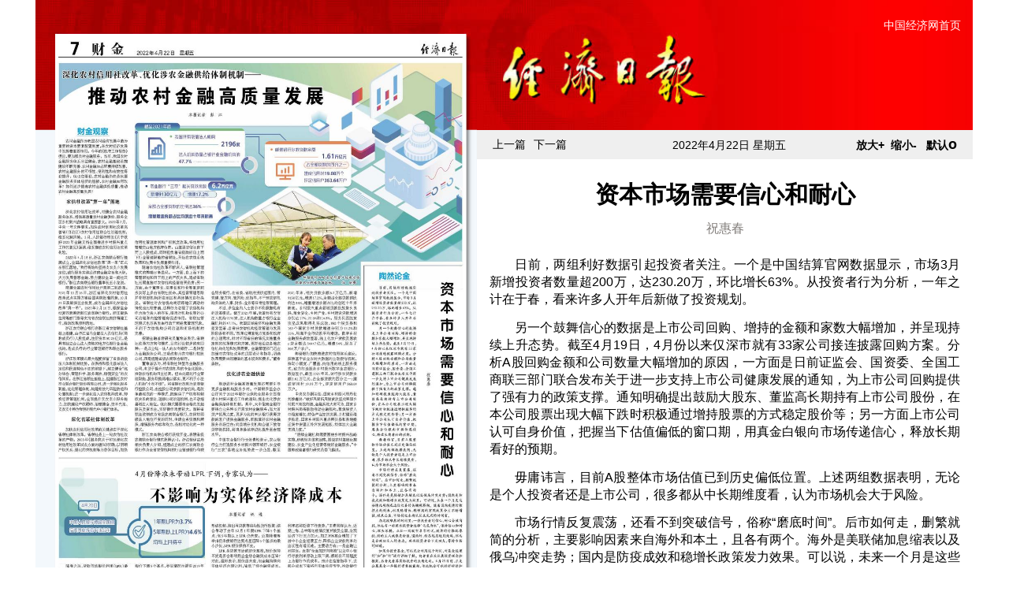

--- FILE ---
content_type: text/html
request_url: http://paper.ce.cn/pc/content/202204/22/content_252772.html
body_size: 16862
content:
<!DOCTYPE html>
<html lang="zh-cn">

<head>
    <meta charset="UTF-8" />
    
        <title> 资本市场需要信心和耐心 </title>

    <meta name="Keywords" content="" />
    <meta name="Description" content="" />
    <meta http-equiv="Pragma" content="no-cache" />
    <meta name="" content="" />
    <link rel="stylesheet" type="text/css" href="../../../../../../template_amucsite/freePaper/pc/static/css/reset.css" />
    <link rel="stylesheet" type="text/css" href="../../../../../../template_amucsite/freePaper/pc/static/css/css.css" />
    <link rel="stylesheet" type="text/css" href="../../../../../../template_amucsite/freePaper/pc/static/css/calendar.css" />
    <style>
        .content {
            margin: 0 auto;
            width: 1190px;
    	}
        .wrap {
            width: auto;
            margin: 0;
        }
        .newspaper-pic {
            margin-right: 0;
            padding-left: 20px;
            padding-top: 33px;
            width: 540px;
            background: url("../../../../../../template_amucsite/freePaper/pc/static/images/cenews_bg1.jpg") 0 0 no-repeat;
            background-size: 100%;
        }
        .preview {
            margin-right: 0;
            width: 521px;
            height: 772px;
            padding-left: 5px;
            padding-top: 10px;
        }
        .paper-top {
            width: 629px;
            height: 165px;
            color: #fff;
            background: url("../../../../../../template_amucsite/freePaper/pc/static/images/cenews_bg2.jpg") 0 0 no-repeat;
            background-size: 100%;
        }
        .paper-header {
            padding-top: 24px;
            padding-right: 15px;
            color: #fff;
        }
        .paper-header a {
            color: #fff;
        }
        .page {
            padding-right: 22px;
            width: 280px;
        }
        .layout_title {
            background-size: 280px 37px;
        }
        #contentKey {
            width: 210px;
        }
        .logo {
            display: inline-block;
        }
        .up-down a {
            float: left;
        }
        .nav {
            height: 30px;
            border-bottom-color: #C30;
        }
        #goPrePeriod{
            margin-top: 0;
            margin-right: 10px;
        }
        #goNextPeriod {
            margin-top: 0;
        }
        .detail {
        	width: 629px;
        }
        .detail-art {
            margin-top: 5px;
        	padding: 0 16px;
        }
        #ozoom {
        	width: auto;
        }
        .detail-art p, .detail-art div {
        	margin: 0;
        	line-height: normal;
    		padding-bottom: 12px;
    		color: #000;
        }
        .detail-art > div,
        .detail-art > div > p,
        .detail-art > h2,
        .detail-art > h2 > p {
            text-indent: 0;
        }
        .detail-art div.attachment p {
            text-indent: 2em;
        }
        .time-control-title {
            margin-top: 0;
        }
        .newsNav {
            margin-top: 20px;
        }
        .links {
            height: auto;
            line-height: normal;
            background:#A90110;
        }
        .footer {
            padding: 45px 0;
        }
        .links a {
            margin: 0;
        }
        #articlelist.newsList li a {
            display: inline-block;
            float: none;
            font-size: 16px;
            width: 500px;
        }
        #SubTitle {
            font-size: 18px;
        }
        #Author {
            text-align: center;
            font-size: 16px;
            color: #827E7B;
        }
    </style>
    <script src="../../../../../../template_amucsite/freePaper/pc/static/js/jquery-1.6.4.min.js" type="text/javascript"></script>
    <script src="../../../../../../template_amucsite/freePaper/pc/static/js/index.js" type="text/javascript" charset="utf-8"></script>
    <script type="text/javascript">
    $(document).ready(function(){
        a = new Date($('#paperdate').text());
        w = new Array('星期日','星期一','星期二','星期三','星期四','星期五','星期六');
        m = a.getMonth() + 1;
        r = a.getFullYear() + '年' + m + '月' + a.getDate() + '日 ' + w[a.getDay()];
        $('#paperdate').text(r);
        $('#paperdate').show();
    });
    </script>
</head>

<body>
	<div class="content">
		<div class="wrap">
	        <div class="content clearfix">
	            <div class="newspaper-pic pull-left">
	                
	                    <img class="preview" src="../../../pic/202204/22/f7d7fef4-73ce-4307-85ba-42073127b53e.jpg.1" USEMAP=#PagePicMap>
	                    <MAP NAME="PagePicMap"><Area coords="3.17533576,37.7670419,386.33277696,37.7670419,386.33277696,537.625,3.17533576,537.625" shape="polygon" href="content_252771.html"><Area coords="405.38480730000003,304.35795809999996,521.81386056,304.35795809999996,521.81386056,764.2272748600001,405.38480730000003,764.2272748600001" shape="polygon" href="content_252772.html"><Area coords="3.17533576,550.9545419,386.33277696,550.9545419,386.33277696,776.4460248600001,3.17533576,776.4460248600001" shape="polygon" href="content_252773.html"></MAP>
	                    <div class="mgb25">
	                        <div class="pull-left">
	                            <span id="layout">第07版：<span class="font-weight">财金</span></span>
	                        </div>
	                        <div class="pull-right">
	                            <span><a class="preart" href="../../../layout/202204/22/node_06.html">上一版</a> </span>
	                            <span><a class="nextArt" href="../../../layout/202204/22/node_08.html">下一版</a> </span>
	                            <a href="../../../attachment/202204/22/a37b4490-0523-4d5e-aade-14b3573d1daf.pdf" download><img class="pull-right mgl8" src="../../../../../../template_amucsite/freePaper/pc/static/images/09.png"></a>
	                        </div>
	                    </div>

                    <div class="newsNav">
                        <div class="bt">标题导航</div>
                        <ul class="newsList" id="articlelist">
                            
                                                                    <li class="clearfix"><img src="../../../../../../template_amucsite/freePaper/pc/static/images/08.png" /><a href="content_252771.html"><p> 推动农村金融高质量发展 </p></a></li>
                                    <li class="clearfix"><img src="../../../../../../template_amucsite/freePaper/pc/static/images/08.png" /><a href="content_252772.html"><p> 资本市场需要信心和耐心 </p></a></li>
                                    <li class="clearfix"><img src="../../../../../../template_amucsite/freePaper/pc/static/images/08.png" /><a href="content_252773.html"><p> 不影响为实体经济降成本 </p></a></li>

                        </ul>
                    </div>
	            </div>
	            <div class="detail pull-left">
	            	<div class="paper-top clearfix">
	                    <div class="paper-header pull-right">
	                        <a href="http://www.ce.cn" target="_blank">中国经济网首页</a><!--  | <a href="http://ipaper.ce.cn/" target="_blank">手机版</a> --><!--  | <span onmouseover="document.getElementById('bmdh').style.display = 'block';" onmouseout="document.getElementById('bmdh').style.display = 'none';">版面导航</span> | <span onmouseover="document.getElementById('btdh').style.display = 'block';" onmouseout="document.getElementById('btdh').style.display = 'none';">标题导航</span> -->
	                    </div>
	                </div>
	                <div class="detail-title">
	                    
	                        <span class="pull-left"><a href="content_252771.html">上一篇</a> </span>
	                        <span class="pull-left mgl10"><a class=preart href="content_252773.html">下一篇</a> </span>

	                    <span class="text-center"></span>
	                    <div class="pull-right">
	                        <span id="paperdate" style="margin-right: 85px; color: black; display: none;">2022-04-22</span>
	                        <a class="font-weight" onClick="zoomIn();" href="javascript:;">放大+</a>
	                        &nbsp;<a class="font-weight" onClick="zoomOut();" href="javascript:;">缩小-</a>
	                        &nbsp; <a class="font-weight" onClick="zoomDe();" href="javascript:;">默认<span class="font18">o</span></a>
	                        <!-- &nbsp;<a class="font-weight" onClick="readTxt();" href="javascript:;">朗读</a></span> -->
	                    </div>
	                </div>
	                <div class="detail-art">
	                    
	                        <div class="introtitle text-center" id="PreTitle"><p>  </p></div>
	                        <h2 id="Title" class="art-title text-center"><p> 资本市场需要信心和耐心 </p></h2>
	                        <div class="subtitle text-center" id="SubTitle"><p>  </p></div>
	                        <div class="author" id="Author">祝惠春</div>
	                        <div class="attachment" align="center">
	                            <!--高级资源列表-->
	                        </div>
	                        <div id=ozoom style="zoom:115%;" class="content">
	                            <founder-content>
	                                <!--enpcontent--><html>
 <head></head>
 <body>
  <p> 日前，两组利好数据引起投资者关注。一个是中国结算官网数据显示，市场3月新增投资者数量超200万，达230.20万，环比增长63%。从投资者行为分析，一年之计在于春，看来许多人开年后新做了投资规划。</p>
  <p> 另一个鼓舞信心的数据是上市公司回购、增持的金额和家数大幅增加，并呈现持续上升态势。截至4月19日，4月份以来仅深市就有33家公司接连披露回购方案。分析A股回购金额和公司数量大幅增加的原因，一方面是日前证监会、国资委、全国工商联三部门联合发布关于进一步支持上市公司健康发展的通知，为上市公司回购提供了强有力的政策支撑。通知明确提出鼓励大股东、董监高长期持有上市公司股份，在本公司股票出现大幅下跌时积极通过增持股票的方式稳定股价等；另一方面上市公司认可自身价值，把握当下估值偏低的窗口期，用真金白银向市场传递信心，释放长期看好的预期。</p>
  <p> 毋庸讳言，目前A股整体市场估值已到历史偏低位置。上述两组数据表明，无论是个人投资者还是上市公司，很多都从中长期维度看，认为市场机会大于风险。</p>
  <p> 市场行情反复震荡，还看不到突破信号，俗称“磨底时间”。后市如何走，删繁就简的分析，主要影响因素来自海外和本土，且各有两个。海外是美联储加息缩表以及俄乌冲突走势；国内是防疫成效和稳增长政策发力效果。可以说，未来一个月是这些情况明朗或边际改善的关键观察期。随着国内疫情防控拐点的到来，以及稳增长、稳预期的宏观政策合力不断增强，效果凸显，市场将迎来确认筑底完成的时间窗。</p>
  <p> 在这段难熬的时间里，一些投资者的信心、耐心会被消耗，但也有一些理性投资者选择“化危为机”，保持信心和耐心，埋头深耕。正如一则股市名言所说，股票的价格就像狗，狗的主人就像是价值，遛狗时，狗忽远忽近到处跑，但总是会跑回主人的身边。理性投资者会下足功夫，等待市场的回暖。</p>
  <p> 如果你投资基金，可以充分利用这个时间，对基金经理的“知”和“行”进行详细了解。前者重在关注其投资理念和框架，后者是看其实际投资的业绩走向。4月25日前，正是公募基金一季报的密集披露期，借此机会可以好好研读和分析，甄选优秀者。</p>
  <p> 如果投资股票，当下则是审视上市公司基本面的好时机。当优质公司经过大幅杀跌已落入价值区域时，大可不必悲观。疾风识劲草，看淡股价短期波动，做优秀公司的成长陪伴者，是应对当前市场波动的一个好办法。</p>
  <p> 对市场监管者而言，重在保持战略定力，全力维护资本市场平稳运行，抓紧完善有利于长期机构投资者参与资本市场的制度机制，鼓励长期投资、价值投资。比如，当前上市公司回购功能的发挥及推广应用，与国际成熟市场相比，还有较大发展空间。可以进一步放宽股票回购条件与比例，加强对信息披露和交易行为的监管，引导、规范上市公司回购行为，同时做好预期管理。 </p>
 </body>
</html><!--/enpcontent--><!--enpproperty <date>2022-04-22 00:00:00:0</date><author>祝惠春</author><subtitle><p>  </p></subtitle><introtitle><p>  </p></introtitle><keyword></keyword><paperarticleid>252772</paperarticleid><channel>1</channel><nodeid>0</nodeid><nodename></nodename><url>http://paper.ce.cn/pc/content/202204/22/content_252772.html</url><urlpad>http://paper.ce.cn/pad/content/202204/22/content_252772.html</urlpad><siteid>1</siteid><paperid>1</paperid><title><p> 资本市场需要信心和耐心 </p></title>/enpproperty-->
	                            </founder-content>
	                        </div>
	                </div>
	                <div class="detail-title mgt10">
	                    <span class="pull-left"><a href="content_252771.html">上一篇</a> </span>
	                    <span class="pull-left mgl10"><a class=preart href="content_252773.html">下一篇</a> </span>

	                    <div class="pull-right">
	                        <a class="font-weight" onClick="zoomIn();" href="javascript:;">放大+</a>
	                        &nbsp;<a class="font-weight" onClick="zoomOut();" href="javascript:;">缩小-</a>
	                        &nbsp; <a class="font-weight" onClick="zoomDe();" href="javascript:;">默认<span class="font18">o</span></a>
	                        <!-- &nbsp;<a class="font-weight" onClick="readTxt();" href="javascript:;">朗读</a></span> -->
	                    </div>
	                </div>
	            </div>
	        </div>
	    </div>
	    <!--标准尾-->
	    <div class="links">
            <ul class="footer">
                <li>
                    <a href="http://www.ce.cn/about/jjrb/gk/201911/26/t20191126_33703674.shtml" target="_blank">关于经济日报社</a> －
                    <a href="http://www.ce.cn/about/jjw/one/201911/26/t20191126_33702596.shtml" target="_blank">关于中国经济网</a> －
                    <a href="http://www.ce.cn/about/jjw/one/201406/27/t20140627_3056235.shtml" target="_blank">网站大事记</a> －
                    <a href="http://www.ce.cn/about/jjw/content/201701/03/t20170103_19343167.shtml" target="_blank">广告服务</a> －
                    <a href="http://www.ce.cn/about/friend-link" target="_blank">友情链接</a>
                </li>
                <li>
                    中国经济网 © 版权所有
                    <a href="http://www.hd315.gov.cn/beian/view.asp?bianhao=010202001062500151" target="_blank"><img src="../../../../../../template_amucsite/freePaper/pc/static/images/hd315.gif" border="0" align="absmiddle" width="31" height="36"></a>
                    <a href="https://beian.miit.gov.cn/#/Integrated/index" target="_blank">京ICP备18036557号</a>
                </li>
            </ul>
        </div>
	</div>
    <!--标准尾end-->
    
        <table style="display:none;">
            <tr>
                <td>
                    <!--enpproperty
<error><!--#include bot=INFOYEAR para="" -->
                    <!--enpend -->
                    </error>
                    <date>2022-04-22</date>
                    <author>祝惠春</author>
                    <subtitle><p>  </p></subtitle>
                    <introtitle><p>  </p></introtitle>
                    <keyword></keyword>
                    <id>1</id>
                    <nodeid>1</nodeid>
                    <nodename>经济日报</nodename>
                    <url>content_252772.html</url>
                    <siteid>1</siteid>
                    <title><p> 资本市场需要信心和耐心 </p></title>
                    /enpproperty-->
                </td>
            </tr>
        </table>

</body>
</html>


--- FILE ---
content_type: text/css
request_url: http://paper.ce.cn/template_amucsite/freePaper/pc/static/css/reset.css
body_size: 7393
content:
* {
	margin: 0;
	padding: 0;
}

body {
	background: #fff;
	font-size: 14px;
	width: 100%;
	overflow-x: hidden;
	color: #373535;
}

td,
th,
caption {
	font-size: 14px;
}

a {
	text-decoration: none;
	cursor: pointer;
}

img {
	border: none;
	cursor: pointer;
}

ol,
ul,
li {
	list-style: none;
}

input,
textarea,
select,
button {
	font: 14px Verdana, Helvetica, Arial, sans-serif;
}

table {
	border-collapse: collapse;
}

.pull-left {
	float: left;
}

.pull-right {
	float: right;
}

.fnone {
	float: none !important;
}

.hide {
	display: none;
}


/* css common */

.clearfix:after {
	content: ".";
	display: block;
	height: 0;
	clear: both;
	visibility: hidden;
}

.clearfix {
	*zoom: 1;
}


/*设置定位*/

.posRelative {
	position: relative;
}

.posAbsolute {
	position: absolute;
}

.poxFixed {
	position: fixed;
}
.mt87{
	margin-top: 87px;
}
.mt20{
	margin-top: 20px;
}
.mt30{
	margin-top: 30px;
}
.mt5{
	margin-top: 5px;
}
.color6{
	color:#666;
}
.posA {
    position: absolute;
}
.posR {
    position: relative;
}
.color9{
	color:#999;
}
/*marginTop值设置*/

.mgt1 {
	margin-top: 1px;
}

.mgt2 {
	margin-top: 2px;
}

.mgt3 {
	margin-top: 3px;
}

.mgt4 {
	margin-top: 4px;
}

.mgt5 {
	margin-top: 5px;
}

.mgt6 {
	margin-top: 6px;
}

.mgt7 {
	margin-top: 7px;
}

.mgt8 {
	margin-top: 8px;
}

.mgt9 {
	margin-top: 9px;
}

.mgt10 {
	margin-top: 10px;
}

.mgt11 {
	margin-top: 11px;
}

.mgt12 {
	margin-top: 12px;
}

.mgt13 {
	margin-top: 13px;
}

.mgt14 {
	margin-top: 14px;
}

.mgt15 {
	margin-top: 15px;
}

.mgt20 {
	margin-top: 20px;
}


/*marginRight值设置*/

.mgr1 {
	margin-right: 1px;
}

.mgr2 {
	margin-right: 2px;
}

.mgr3 {
	margin-right: 3px;
}

.mgr4 {
	margin-right: 4px;
}

.mgr5 {
	margin-right: 5px;
}

.mgr6 {
	margin-right: 6px;
}

.mgr7 {
	margin-right: 7px;
}

.mgr8 {
	margin-right: 8px;
}

.mgr9 {
	margin-right: 9px;
}

.mgr10 {
	margin-right: 10px;
}

.mgr11 {
	margin-right: 11px;
}

.mgr12 {
	margin-right: 12px;
}

.mgr13 {
	margin-right: 13px;
}

.mgr14 {
	margin-right: 14px;
}

.mgr15 {
	margin-right: 15px;
}

.mgr18 {
	margin-right: 18px;
}

.mgr20 {
	margin-right: 20px;
}

.mgr25 {
	margin-right: 25px;
}

.mgr30 {
	margin-right: 30px;
}


/*marginBottom值设置*/

.mgb1 {
	margin-bottom: 1px;
}

.mgb2 {
	margin-bottom: 2px;
}

.mgb3 {
	margin-bottom: 3px;
}

.mgb4 {
	margin-bottom: 4px;
}

.mgb5 {
	margin-bottom: 5px;
}

.mgb6 {
	margin-bottom: 6px;
}

.mgb7 {
	margin-bottom: 7px;
}

.mgb8 {
	margin-bottom: 8px;
}

.mgb9 {
	margin-bottom: 9px;
}

.mgb10 {
	margin-bottom: 10px;
}

.mgb11 {
	margin-bottom: 11px;
}

.mgb12 {
	margin-bottom: 12px;
}

.mgb13 {
	margin-bottom: 13px;
}

.mgb14 {
	margin-bottom: 14px;
}

.mgb15 {
	margin-bottom: 15px;
}

.mgb20 {
	margin-bottom: 20px;
}

.mgb25 {
	margin-bottom: 25px;
}


/*marginLeft值设置*/

.mgl1 {
	margin-left: 1px;
}

.mgl2 {
	margin-left: 2px;
}

.mgl3 {
	margin-left: 3px;
}

.mgl4 {
	margin-left: 4px;
}

.mgl5 {
	margin-left: 5px;
}

.mgl6 {
	margin-left: 6px;
}

.mgl7 {
	margin-left: 7px;
}

.mgl8 {
	margin-left: 8px;
}

.mgl9 {
	margin-left: 9px;
}

.mgl10 {
	margin-left: 10px;
}

.mgl11 {
	margin-left: 11px;
}

.mgl12 {
	margin-left: 12px;
}

.mgl13 {
	margin-left: 13px;
}

.mgl14 {
	margin-left: 14px;
}

.mgl15 {
	margin-left: 15px;
}

.mgl20 {
	margin-left: 20px;
}

.mgl25 {
	margin-left: 25px;
}


/*marginRight负值设置*/

.fmgr5 {
	margin-right: -5px;
}

.fmgr10 {
	margin-right: -10px;
}


/*marginTop负值设置*/

.fmgt5 {
	margin-top: -5px;
}


/*padding上下值设置*/

.padd10 {
	padding: 10px 0;
}


/*paddingBottom值设置*/

.padb5 {
	padding-bottom: 5px;
}

.padb10 {
	padding-bottom: 10px;
}


/*paddingLeft值设置*/

.pad3 {
	padding-left: 3px !important;
}

.pad5 {
	padding-left: 5px !important;
}

.padl15 {
	padding-left: 15px;
}

.padl20 {
	padding-left: 20px;
}


/*bottom下边线设置*/

.bline {
	border-bottom: 1px solid #000;
}

.overflHide {
	overflow: hidden;
}

.cursor {
	cursor: pointer;
}


/*设置高度*/


/*设置高度垂直居中对齐*/

.setHeight23 {
	height: 23px;
	line-height: 23px;
}

.setHeight24 {
	height: 24px;
	line-height: 24px;
}

.setHeight25 {
	height: 25px;
	line-height: 25px;
}

.setHeight26 {
	height: 26px;
	line-height: 26px;
}

.setHeight27 {
	height: 27px;
	line-height: 27px;
}

.setHeight28 {
	height: 28px;
	line-height: 28px;
}

.setHeight29 {
	height: 29px;
	line-height: 29px;
}

.setHeight30 {
	height: 30px;
	line-height: 30px;
}


/*文本对齐方式*/

.text-left {
	text-align: left;
}

.text-right {
	text-align: right;
}

.text-center {
	text-align: center;
}

.text-justify {
	text-align: justify;
}

.text-nowrap {
	white-space: nowrap;
}

.text-lowercase {
	text-transform: lowercase;
	/*大写的英文转换成小写的英文*/
}

.text-uppercase {
	text-transform: uppercase;
	/*小写的英文转换成大写的英文*/
}

.text-capitalize {
	text-transform: capitalize;
	/*首字母大写*/
}

.text-overflow {
	text-overflow: ellipsis;
	/*显示省略符号来代表被修剪的文本*/
}


/*单行文本超出隐藏*/

.text-ellipsis {
	overflow: hidden;
	text-overflow: ellipsis;
	white-space: nowrap;
}


/*字体操作*/

.font-weight {
	font-weight: bold;
}

.font-normal {
	font-weight: normal;
}

.font100 {
	font-weight: 100;
}

.font200 {
	font-weight: 200;
}

.font300 {
	font-weight: 300;
}

.font400 {
	font-weight: 400;
}

.font500 {
	font-weight: 500;
}

.font600 {
	font-weight: 600;
}

.font700 {
	font-weight: 700;
}

.font800 {
	font-weight: 800;
}

.font900 {
	font-weight: 900;
}


/*盒模型操作*/

.border-box {
	box-sizing: border-box;
}

.content-box {
	box-sizing: content-box;
}


/**/

.outline {
	outline: none;
}

.resize {
	resize: none;
}


/*字体大小*/

.font12 {
	font-size: 12px;
}

.font13 {
	font-size: 13px;
}

.font14 {
	font-size: 14px;
}

.font15 {
	font-size: 15px;
}

.font16 {
	font-size: 16px;
}

.font17 {
	font-size: 17px;
}

.font18 {
	font-size: 18px;
}

.font19 {
	font-size: 19px;
}

.font20 {
	font-size: 20px;
}

.font21 {
	font-size: 21px;
}

.font22 {
	font-size: 22px;
}

.font23 {
	font-size: 23px;
}

.font24 {
	font-size: 24px;
}

.font25 {
	font-size: 25px;
}

.font26 {
	font-size: 26px;
}

.font27 {
	font-size: 27px;
}

.font28 {
	font-size: 28px;
}

.font29 {
	font-size: 29px;
}

.font30 {
	font-size: 30px;
}


/*元素转换*/

.disInlineBlock {
	display: inline-block;
}

.disBlock {
	display: block;
}

.disInline {
	display: inline;
}

.disInherit {
	display: inherit;
}

.disInline-flex {
	display: inline-flex;
}

.disInline-table {
	display: inline-table;
}

.disFlex {
	display: flex;
}


/*边框操作*/

.borNone {
	border: none;
}

.borderSolid {
	border: 1px solid;
	/*边框1像素实线*/
}

.borderDotted {
	border: 1px dotted;
	/*边框1像素  点状边框*/
}

.borderDashed {
	border: 1px dashed;
	/*边框1像素  虚线边框*/
}

.borderSolid2 {
	border: 2px solid;
}

.borderDotted2 {
	border: 2px dotted;
}

.borderDashed2 {
	border: 2px dashed;
}

.borderSolid3 {
	border: 3px solid;
}

.borderDotted3 {
	border: 3px dotted;
}

.borderDashed3 {
	border: 3px dashed;
}

.borderRadiusNone {
	border-radius: none;
}

.borderRadius1 {
	border-radius: 1px;
}

.borderRadius2 {
	border-radius: 2px;
}

.borderRadius3 {
	border-radius: 3px;
}

.borderRadius4 {
	border-radius: 4px;
}

.borderRadius5 {
	border-radius: 5px;
}

.borderRadius {
	border-radius: 50%;
	/*圆形*/
}

--- FILE ---
content_type: text/css
request_url: http://paper.ce.cn/template_amucsite/freePaper/pc/static/css/css.css
body_size: 8031
content:
.wrap {
	width: 1000px;
	margin: 0 auto;
}

.header .blueLine {
	background: url(../images/01.png) repeat-x;
	height: 60px;
	line-height: 60px;
}

.blueLine ul li {
	margin-left: 14px;
}

.blueLine ul li a:hover {
	color: #f54142;
}

.header-mid {
	background: url(../images/02.png) repeat-x;
	height: 196px;
}

.header-time {
	margin: 18px 0;
	opacity: 0;
	filter: alpha(opacity=0);
	zoom: 1;
}

.nav {
	height: 70px;
	line-height: 30px;
	border-bottom: 2px solid #6b8cb5;
	padding: 0 10px;
}

.content {
	margin-top: 20px;
}

.newspaper-pic {
	width: 423px;
	overflow: hidden;
	margin-right: 25px;
}

.preview {
	/* border: 1px solid #cbcbcb;
	 * box-shadow: 3px 3px 3px #bcbcbc;
	 * width: 415px;
	 * height: 585px; */
	margin: 0 20px 20px 0;
}

.ad {
	border: 1px solid #cbcbcb;
}

.news {
	width: 308px;
}

.newsList li {
	line-height: 23px;
	padding: 10px 0;
	cursor: pointer;
	border-bottom: 1px solid #f8f8f8;
}

.newsList li img {
        vertical-align: top;
	padding: 7px;
}

.active {
	border-top: 1px solid #cbcbcb;
	border-bottom: 1px solid #cbcbcb;
	background-color: #f2f2f3;
}

.content .news-title {
	height: 37px;
	line-height: 37px;
	background-color: #1b5fa6;
	padding: 0 20px;
	color: #fff;
}

.content .news-title a {
	color: #fff;
}

.time-control-title {
	height: 38px;
	line-height: 36px;
	font-size: 16px;
	margin-top: 22px;
	background: url(../images/11.png) no-repeat;
	padding-left: 20px;
}

.page {
	width: 215px;
}

.newsList {
	border-bottom: 1px solid #cbcbcb;
}

.page-num {
	border-bottom: 6px solid #cbcbcb;
}

.page-num li {
	padding: 8px 15px;
	cursor: pointer;
	padding-right: 45px;
	font-size: 16px;
}

.page-num li span {
	display: inline-block;
	/* width: 165px; */
	overflow: hidden;
	text-overflow: ellipsis;
	white-space: nowrap;
	color: #373535;
}

.nav a,
.newsList li a,
.preart,
.nextArt {
	color: #373535;
}

.newsList li a {
	display: block;
	float: right;
	width: 280px;
}

.page-num li:nth-child(even) {
	background-color: #f2f2f4;
}

.pdf {
	right: 5px;
	top: 8px;
}

.detail {
	width: 552px;
}

.detail-title {
	height: 37px;
	line-height: 37px;
	background-color: #efefef;
/*	color: #fff;*/
	padding: 0 20px;
}

.detail-art {
	border-bottom: 2px solid #cbcbcb;
}

.detail-art p {
	text-indent: 2em;
	margin: 30px 0;
	line-height: 27px;
}
.detail-art #ozoom p {
	text-align: justify;
}

.detail-art h2 {
	font-size: 30px;
	font-family: 微软雅黑;
}

.detail-art > p:first-child {
	text-indent: 0;
	font-size: 18px;
	margin: 20px 0;
	margin-bottom: 10px;
	color: #000;
}

.bottom {
	height: 37px;
	line-height: 37px;
	background-color: #1b5fa6;
	text-align: center;
	color: #fff;
}

.bottom a,
.detail-title a {
	color: #000;
}

.linked li iframe {
	width: 187px;
	width: 185px\9;
	height: 67px;
	border: none;
	display: inline-block;
	overflow: hidden;
}

.linked li {
	margin: 0 8px;
}

.linked li:first-child {
	margin-left: 0;
}

.linked li:last-child {
	margin-right: 0;
}

.lastChild {
	margin-left: 11px\9 !important;
}

.searchBtn,
.saveBtn {
	margin-top: 3px\9;
}

.linked li img {
	width: 160px;
}

#contentKey {
	border: 1px solid #e7e7e7;
	width: 385px;
	height: 20px;
	margin: 0 5px 0 3px;
}

#contentKey {
	height: 17px\9;
	*height: 23px;
}

input[type='button'] {
	font-family: "microsoft yahei";
	color: #6b6b6b;
	padding: 0 3px;
}

.layout_title {
	background: url(../images/10.png) no-repeat;
	height: 37px;
	line-height: 35px;
	padding-left: 20px;
	color: #424242;
	font-size: 16px;
}

.bt {
	background: url(../images/12.png) no-repeat;
	height: 38px;
	font-size: 16px;
	line-height: 38px;
	padding-left: 8px;
	color: #fff;
	background-size: 100%;
}

.index4 {
	width: 696px;
	height: 82px;
	border: none;
	overflow: hidden;
	float: right;
	*margin-top: -150px;
	_margin-top: -10px;
}

.logo {
	margin-top: 36px;
	/*display: none;*/
}

.firstPage {
	/*margin-top: 13px;*/
	*margin-top: 2px;
}

#month_box,
#year_box {
	margin-right: 15px;
}

.logo1 {
	margin-top: 4px;
	display: none;
}

.index6,
.index5 {
	width: 425px;
	border: none;
	margin-bottom: 10px;
	height: 155px;
}

.footer_sqd {
	width: 1000px;
	margin: 0 auto;
	height: 190px;
}

.footer_sqd img {
	width: 208px;
	height: 50px;
	margin: 10px auto;
	display: block;
}

.footer_sqd span {
	display: block;
	text-align: center;
	color: #999;
	font-size: 12px;
	line-height: 34px;
}

.footer_sqd span a {
	color: #999;
	padding: 0 5px;
}

.footer_sqd span a:hover {
	color: #f54343;
}

.links {
	background: #333;
	height: 50px;
	line-height: 50px;
	text-align: center;
	overflow: hidden;
	color: #FFF;
	margin-top: 20px;
}

.linked {
	margin-top: 25px;
}

#data_table td {
	background-color: #fff;
}

#goPrePeriod,
#goNextPeriod {
	color: #373535;
	display: inline-block;
	margin-top: 5px;
}
.dateTime{
	display: none;
}
.entry{
	width: 400px;
    margin-left: 11px;
    padding: 0 15px;
    border: 1px solid #ddd;
   
}
.btnAll input{
	border: 1px solid #ddd;
    background: none;
    border-radius: 3px;
    padding: 2px 8px;
    cursor: pointer;
    outline: none;
}
.mark{
	width: 100%;
    height: 100%;
    position: absolute;
    z-index: 9999;
    background: #fff;
    left: 0;
    top: 313px;
    opacity: 0;  
	filter: alpha(opacity=0)
	filter: alpha(opacity=0);  
	zoom: 1;
	display: none;
}
.tipMsg{
	position: ABSOLUTE;
    z-index: 9999;
    width: 200px;
    height:139px;
    left: 50%;
    top: 50%;
    margin-left: -100px;
    margin-top: -70px;
    border-radius: 5px;
    text-align: center;
   	background-color: #fff;
   	display: none;
}
.buyTip{
	border-bottom: 1px solid #ddd;
    padding: 40px 0;
}
.btnGroup{
	text-align: center;
    /*padding-top: 10px;*/
}
.activBtn{
	border-right: 1px solid #ddd;
    padding: 10px;
    padding-right: 20px;
}
.buyBtn{
    padding: 15px;
    margin-top: 30px;
    color: #f24345;
}
.screen{
	width: 100%;
	height: 100%;
	background-color: rgba(0,0,0,0.5);
	position:absolute;
	z-index: 9998;
	left: 0;
	top: 0;
	display: none;
}
.btnClose{
	position: absolute;
    right: 4px;
    top: 3px;
    width: 20px;
}
.linked img{
	margin-right: 15px;
}
/*#sso-inactive,#sso-active{
	position: absolute;
    right: 100px;
    z-index: 10000;
}*/
.links a{
	color: #fff;
    margin: 0 10px;
}
.attachment img{
	width: 100%;
}
.attachment p, .attachment div {
	text-align: left;
	text-indent: 2em;
}
#PreTitle {
	padding-bottom: 8px;
	font-size: 18px;
}
#SubTitle {
	padding-top: 10px;
}
#SubTitle, #Author {
	text-indent: 0;
}
.newspaper-pic area {
	outline-color: #f24345;
}
.general-version .newspaper-pic {
	overflow: inherit;
	position: absolute;
	top: 196px;
	padding: 0;
	width: auto;
	background: none;
}
.general-version .newspaper-pic .preview {
	padding: 0;
	width: 876px;
	height: auto;
}
.general-version .up-down {
	display: none;
}
.general-version .paper-right {
	width: 100%;
}
.general-version .paper-top {
	width: 100%;
	height: 160px;
	background: url("../../../../../../../template_amucsite/freePaper/pc/static/images/cenews_bg3.jpg") 0 0 no-repeat;
	background-size: 100%;
}
.general-version .paper-right .nav {
	padding-left: 0;
	padding-top: 20px;
	text-align: right;
	border: none;
}
.general-version .paper-right .nav #contentKey {
	width: 254px;
}
.general-version .paper-right .paper-content {
	float: right;
	width: 314px;
}
.general-version .paper-right .paper-content > .page {
	padding: 15px 0;
	width: 100%;
}
.general-version .paper-right .paper-content > .page .layout_title {
	background: url(../images/11.png) no-repeat;
	background-size: 100% 37px;
}
.general-version .detail {
	width: 98%;
}
.general-version .newspaper-pic .newsNav {
	z-index: 1;
	position: relative;
	left: 878px;
    top: -658px;
    width: 308px;
}
.general-version .newspaper-pic .mgb25 .pull-right {
	padding-right: 6px;
}
.general-version .detail .detail-title {
	z-index: 2;
	position: relative;
	margin-top: 690px;
	width: 835px;
}
.general-version .detail .detail-title.mgt10 {
	margin-top: 10px;
}
.general-version .detail .detail-art {
	width: 835px;
}
.general-version #articlelist.newsList li a {
	width: 280px;
}


--- FILE ---
content_type: application/xml
request_url: http://paper.ce.cn/pc/layout/202204/period.xml
body_size: 5887
content:
<?xml version="1.0" encoding="UTF-8"?>

<periodlist> 
  <period id="04"> 
    <paper_id>1</paper_id>  
    <period_date>2022-04-04</period_date>  
    <period_name>2022-04-04</period_name>  
    <front_page>node_01.html</front_page> 
  </period>  
  <period id="05"> 
    <paper_id>1</paper_id>  
    <period_date>2022-04-05</period_date>  
    <period_name>2022-04-05</period_name>  
    <front_page>node_01.html</front_page> 
  </period>  
  <period id="03"> 
    <paper_id>1</paper_id>  
    <period_date>2022-04-03</period_date>  
    <period_name>2022-04-03</period_name>  
    <front_page>node_01.html</front_page> 
  </period>  
  <period id="06"> 
    <paper_id>1</paper_id>  
    <period_date>2022-04-06</period_date>  
    <period_name>2022-04-06</period_name>  
    <front_page>node_01.html</front_page> 
  </period>  
  <period id="07"> 
    <paper_id>1</paper_id>  
    <period_date>2022-04-07</period_date>  
    <period_name>2022-04-07</period_name>  
    <front_page>node_01.html</front_page> 
  </period>  
  <period id="08"> 
    <paper_id>1</paper_id>  
    <period_date>2022-04-08</period_date>  
    <period_name>2022-04-08</period_name>  
    <front_page>node_01.html</front_page> 
  </period>  
  <period id="02"> 
    <paper_id>1</paper_id>  
    <period_date>2022-04-02</period_date>  
    <period_name>2022-04-02</period_name>  
    <front_page>node_01.html</front_page> 
  </period>  
  <period id="01"> 
    <paper_id>1</paper_id>  
    <period_date>2022-04-01</period_date>  
    <period_name>2022-04-01</period_name>  
    <front_page>node_01.html</front_page> 
  </period>  
  <period id="09"> 
    <paper_id>1</paper_id>  
    <period_date>2022-04-09</period_date>  
    <period_name>2022-04-09</period_name>  
    <front_page>node_01.html</front_page> 
  </period>  
  <period id="10"> 
    <paper_id>1</paper_id>  
    <period_date>2022-04-10</period_date>  
    <period_name>2022-04-10</period_name>  
    <front_page>node_01.html</front_page> 
  </period>  
  <period id="11"> 
    <paper_id>1</paper_id>  
    <period_date>2022-04-11</period_date>  
    <period_name>2022-04-11</period_name>  
    <front_page>node_01.html</front_page> 
  </period>  
  <period id="12"> 
    <paper_id>1</paper_id>  
    <period_date>2022-04-12</period_date>  
    <period_name>2022-04-12</period_name>  
    <front_page>node_01.html</front_page> 
  </period>  
  <period id="13"> 
    <paper_id>1</paper_id>  
    <period_date>2022-04-13</period_date>  
    <period_name>2022-04-13</period_name>  
    <front_page>node_01.html</front_page> 
  </period>  
  <period id="14"> 
    <paper_id>1</paper_id>  
    <period_date>2022-04-14</period_date>  
    <period_name>2022-04-14</period_name>  
    <front_page>node_01.html</front_page> 
  </period>  
  <period id="15"> 
    <paper_id>1</paper_id>  
    <period_date>2022-04-15</period_date>  
    <period_name>2022-04-15</period_name>  
    <front_page>node_01.html</front_page> 
  </period>  
  <period id="16"> 
    <paper_id>1</paper_id>  
    <period_date>2022-04-16</period_date>  
    <period_name>2022-04-16</period_name>  
    <front_page>node_01.html</front_page> 
  </period>  
  <period id="17"> 
    <paper_id>1</paper_id>  
    <period_date>2022-04-17</period_date>  
    <period_name>2022-04-17</period_name>  
    <front_page>node_01.html</front_page> 
  </period>  
  <period id="18"> 
    <paper_id>1</paper_id>  
    <period_date>2022-04-18</period_date>  
    <period_name>2022-04-18</period_name>  
    <front_page>node_01.html</front_page> 
  </period>  
  <period id="19"> 
    <paper_id>1</paper_id>  
    <period_date>2022-04-19</period_date>  
    <period_name>2022-04-19</period_name>  
    <front_page>node_01.html</front_page> 
  </period>  
  <period id="20"> 
    <paper_id>1</paper_id>  
    <period_date>2022-04-20</period_date>  
    <period_name>2022-04-20</period_name>  
    <front_page>node_01.html</front_page> 
  </period>  
  <period id="21"> 
    <paper_id>1</paper_id>  
    <period_date>2022-04-21</period_date>  
    <period_name>2022-04-21</period_name>  
    <front_page>node_01.html</front_page> 
  </period>  
  <period id="22"> 
    <paper_id>1</paper_id>  
    <period_date>2022-04-22</period_date>  
    <period_name>2022-04-22</period_name>  
    <front_page>node_01.html</front_page> 
  </period>  
  <period id="23"> 
    <paper_id>1</paper_id>  
    <period_date>2022-04-23</period_date>  
    <period_name>2022-04-23</period_name>  
    <front_page>node_01.html</front_page> 
  </period>  
  <period id="24"> 
    <paper_id>1</paper_id>  
    <period_date>2022-04-24</period_date>  
    <period_name>2022-04-24</period_name>  
    <front_page>node_01.html</front_page> 
  </period>  
  <period id="25"> 
    <paper_id>1</paper_id>  
    <period_date>2022-04-25</period_date>  
    <period_name>2022-04-25</period_name>  
    <front_page>node_01.html</front_page> 
  </period>  
  <period id="26"> 
    <paper_id>1</paper_id>  
    <period_date>2022-04-26</period_date>  
    <period_name>2022-04-26</period_name>  
    <front_page>node_01.html</front_page> 
  </period>  
  <period id="27"> 
    <paper_id>1</paper_id>  
    <period_date>2022-04-27</period_date>  
    <period_name>2022-04-27</period_name>  
    <front_page>node_01.html</front_page> 
  </period>  
  <period id="28"> 
    <paper_id>1</paper_id>  
    <period_date>2022-04-28</period_date>  
    <period_name>2022-04-28</period_name>  
    <front_page>node_01.html</front_page> 
  </period>  
  <period id="29"> 
    <paper_id>1</paper_id>  
    <period_date>2022-04-29</period_date>  
    <period_name>2022-04-29</period_name>  
    <front_page>node_01.html</front_page> 
  </period>  
  <period id="30"> 
    <paper_id>1</paper_id>  
    <period_date>2022-04-30</period_date>  
    <period_name>2022-04-30</period_name>  
    <front_page>node_01.html</front_page> 
  </period> 
</periodlist>
